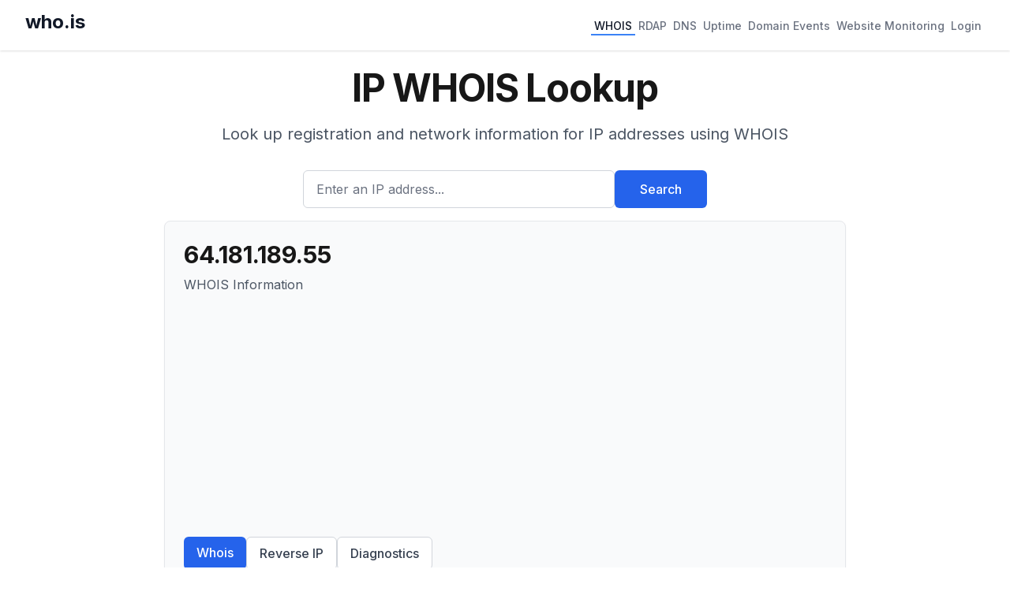

--- FILE ---
content_type: text/html; charset=utf-8
request_url: https://who.is/whois-ip/ip-address/64.181.189.55
body_size: 6317
content:
<!DOCTYPE html><html lang="en"><head><meta charSet="utf-8"/><meta name="viewport" content="width=device-width, initial-scale=1"/><link rel="stylesheet" href="/_next/static/css/142dceca7452e5f0.css" data-precedence="next"/><link rel="preload" as="script" fetchPriority="low" href="/_next/static/chunks/webpack-67b9969ecfae5c91.js"/><script src="/_next/static/chunks/4bd1b696-cc729d47eba2cee4.js" async=""></script><script src="/_next/static/chunks/5964-909c2aa918bcc589.js" async=""></script><script src="/_next/static/chunks/main-app-45029227ef2838e7.js" async=""></script><script src="/_next/static/chunks/6874-414075bb21e16c80.js" async=""></script><script src="/_next/static/chunks/app/layout-061daf42537f416f.js" async=""></script><script src="/_next/static/chunks/3063-1ee9e2c4135c2cb9.js" async=""></script><script src="/_next/static/chunks/app/whois-ip/ip-address/%5Bip%5D/page-907f3a6a2a780a48.js" async=""></script><meta name="next-size-adjust" content=""/><title>64.181.189.55 WHOIS IP Address Lookup - Who.is</title><meta name="description" content="64.181.189.55 IP address whois lookup. IP address whois, ownership, registration, and technical information."/><meta name="keywords" content="whois lookup,domain search,rdap lookup,dns lookup,domain information,ip lookup,domain availability,domain registration data,domain name"/><link rel="icon" href="/favicon.ico" type="image/x-icon" sizes="16x16"/><script src="/_next/static/chunks/polyfills-42372ed130431b0a.js" noModule=""></script></head><body class="__className_f367f3"><div hidden=""><!--$--><!--/$--></div><div class="min-h-screen flex flex-col"><header class="bg-white shadow"><nav class="mx-auto max-w-7xl px-4 sm:px-6 lg:px-8"><div class="flex flex-wrap h-auto min-h-16 py-2 justify-between items-center"><div class="flex-shrink-0 mr-4 mb-2"><a class="text-2xl font-bold text-gray-900" href="/">who.is</a></div><div class="flex flex-wrap gap-4"><a class="inline-flex items-center px-1 pt-1 text-sm font-medium border-b-2 text-gray-900 border-blue-500" href="/whois">WHOIS</a><a class="inline-flex items-center px-1 pt-1 text-sm font-medium border-b-2 text-gray-500 border-transparent hover:text-gray-700 hover:border-gray-300" href="/rdap">RDAP</a><a class="inline-flex items-center px-1 pt-1 text-sm font-medium border-b-2 text-gray-500 border-transparent hover:text-gray-700 hover:border-gray-300" href="/dns">DNS</a><a class="inline-flex items-center px-1 pt-1 text-sm font-medium border-b-2 text-gray-500 border-transparent hover:text-gray-700 hover:border-gray-300" href="/uptime">Uptime</a><a class="inline-flex items-center px-1 pt-1 text-sm font-medium border-b-2 text-gray-500 border-transparent hover:text-gray-700 hover:border-gray-300" href="/domains/events">Domain Events</a><a class="inline-flex items-center px-1 pt-1 text-sm font-medium border-b-2 text-gray-500 border-transparent hover:text-gray-700 hover:border-gray-300" href="/website-monitoring">Website Monitoring</a><a class="inline-flex items-center px-1 pt-1 text-sm font-medium border-b-2 text-gray-500 border-transparent hover:text-gray-700 hover:border-gray-300" href="#">Login</a></div></div></nav></header><main class="flex-grow"><div class="container mx-auto px-4 py-2 max-w-4xl"><div class="bg-background"><div class="mx-auto max-w-7xl px-4 py-4 sm:px-6 sm:py-4 lg:px-8"><div class="text-center"><h1 class="text-4xl font-bold tracking-tight text-foreground sm:text-5xl">IP WHOIS Lookup</h1><p class="mx-auto mt-3 max-w-md text-base text-gray-600 sm:text-lg md:mt-5 md:max-w-3xl md:text-xl">Look up registration and network information for IP addresses using WHOIS</p><form class="mt-8 sm:mx-auto sm:max-w-lg"><div class="flex flex-col sm:flex-row gap-3"><div class="flex-1"><label for="search" class="sr-only">Enter an IP address...</label><input id="search" type="text" class="block w-full rounded-md border border-gray-300 px-4 py-3 text-base placeholder-gray-500 focus:border-blue-600 focus:ring-blue-600 h-12" placeholder="Enter an IP address..." value=""/></div><button type="submit" class="btn btn-primary h-12 px-8 whitespace-nowrap">Search</button></div></form></div></div></div><div class="bg-gray-50 rounded-lg shadow-sm p-6 mb-8 border border-gray-200"><h1 class="text-3xl font-bold break-words mb-2">64.181.189.55</h1><p class="text-gray-600 mb-2">WHOIS Information</p><div class="flex flex-wrap gap-2"><a class="btn btn-primary" href="/whois-ip/ip-address/64.181.189.55">Whois</a><a class="btn btn-secondary" href="/whois-ip/reverse/64.181.189.55">Reverse IP</a><a class="btn btn-secondary" href="/tools/64.181.189.55">Diagnostics</a></div></div><div class="bg-background"><div class="space-y-8"><div class="bg-gray-50 rounded-lg shadow overflow-scroll"><div class="border-b border-border p-4"><p class="text-xl font-medium text-center text-muted-foreground">IP Whois</p></div><div class="p-6"><pre class="whitespace-pre-wrap font-mono text-sm text-muted-foreground">NetRange:       64.181.128.0 - 64.181.255.255
CIDR:           64.181.128.0/17
NetName:        ORCL-SLDC-1
NetHandle:      NET-64-181-128-0-1
Parent:         NET64 (NET-64-0-0-0-0)
NetType:        Direct Allocation
OriginAS:
Organization:   Oracle Corporation (ORACLE-4)
RegDate:        2004-07-21
Updated:        2016-11-03
Ref:            https://rdap.arin.net/registry/ip/64.181.128.0
OrgName:        Oracle Corporation
OrgId:          ORACLE-4
Address:        2300 Oracle Way
Address:        Attn: Domain Administrator
City:           Austin
StateProv:      TX
PostalCode:     78741
Country:        US
RegDate:        1988-04-29
Updated:        2024-11-07
Ref:            https://rdap.arin.net/registry/entity/ORACLE-4
OrgTechHandle: ORACL1-ARIN
OrgTechName:   ORACLE NIS
OrgTechPhone:  +1-800-633-0738
OrgTechEmail:  domain-contact_ww_grp@oracle.com
OrgTechRef:    https://rdap.arin.net/registry/entity/ORACL1-ARIN
OrgAbuseHandle: NISAM-ARIN
OrgAbuseName:   Network Information Systems Abuse Management
OrgAbusePhone:  +1-800-633-0738
OrgAbuseEmail:  network-contact_ww_grp@oracle.com
OrgAbuseRef:    https://rdap.arin.net/registry/entity/NISAM-ARIN
OrgRoutingHandle: ORACL2-ARIN
OrgRoutingName:   ORACLEROUTING
OrgRoutingPhone:  +1-800-392-2999
OrgRoutingEmail:  network-contact_ww@oracle.com
OrgRoutingRef:    https://rdap.arin.net/registry/entity/ORACL2-ARIN</pre></div></div></div></div></div><!--$--><!--/$--></main><footer class="bg-white"><div class="mx-auto max-w-7xl px-4 py-12 sm:px-6 lg:px-8"><div class="border-t border-gray-200 pt-8"><div class="flex justify-center space-x-6 mb-4"><a class="text-base text-gray-500 hover:text-gray-900" href="/overview">Overview</a><a class="text-base text-gray-500 hover:text-gray-900" href="/faq">FAQ</a><a class="text-base text-gray-500 hover:text-gray-900" href="/terms">Terms</a><a class="text-base text-gray-500 hover:text-gray-900" href="/contact">Contact</a></div><p class="text-base text-gray-400 text-center">© <!-- -->2025<!-- --> who.is All rights reserved.</p></div></div></footer></div><script src="/_next/static/chunks/webpack-67b9969ecfae5c91.js" id="_R_" async=""></script><script>(self.__next_f=self.__next_f||[]).push([0])</script><script>self.__next_f.push([1,"1:\"$Sreact.fragment\"\n2:I[69243,[\"6874\",\"static/chunks/6874-414075bb21e16c80.js\",\"7177\",\"static/chunks/app/layout-061daf42537f416f.js\"],\"\"]\n3:I[80848,[\"6874\",\"static/chunks/6874-414075bb21e16c80.js\",\"7177\",\"static/chunks/app/layout-061daf42537f416f.js\"],\"SessionProvider\"]\n4:I[78342,[\"6874\",\"static/chunks/6874-414075bb21e16c80.js\",\"7177\",\"static/chunks/app/layout-061daf42537f416f.js\"],\"default\"]\n5:I[87555,[],\"\"]\n6:I[31295,[],\"\"]\n7:I[6874,[\"6874\",\"static/chunks/6874-414075bb21e16c80.js\",\"3063\",\"static/chunks/3063-1ee9e2c4135c2cb9.js\",\"3112\",\"static/chunks/app/whois-ip/ip-address/%5Bip%5D/page-907f3a6a2a780a48.js\"],\"\"]\n9:I[59665,[],\"OutletBoundary\"]\nb:I[74911,[],\"AsyncMetadataOutlet\"]\nd:I[59665,[],\"ViewportBoundary\"]\nf:I[59665,[],\"MetadataBoundary\"]\n11:I[28393,[],\"\"]\n12:\"$Sreact.suspense\"\n14:I[38175,[],\"IconMark\"]\n:HL[\"/_next/static/media/e4af272ccee01ff0-s.p.woff2\",\"font\",{\"crossOrigin\":\"\",\"type\":\"font/woff2\"}]\n:HL[\"/_next/static/css/142dceca7452e5f0.css\",\"style\"]\n"])</script><script>self.__next_f.push([1,"0:{\"P\":null,\"b\":\"amQ2UmEwjorbgBLqTzWq0\",\"p\":\"\",\"c\":[\"\",\"whois-ip\",\"ip-address\",\"64.181.189.55\"],\"i\":false,\"f\":[[[\"\",{\"children\":[\"whois-ip\",{\"children\":[\"ip-address\",{\"children\":[[\"ip\",\"64.181.189.55\",\"d\"],{\"children\":[\"__PAGE__\",{}]}]}]}]},\"$undefined\",\"$undefined\",true],[\"\",[\"$\",\"$1\",\"c\",{\"children\":[[[\"$\",\"link\",\"0\",{\"rel\":\"stylesheet\",\"href\":\"/_next/static/css/142dceca7452e5f0.css\",\"precedence\":\"next\",\"crossOrigin\":\"$undefined\",\"nonce\":\"$undefined\"}]],[\"$\",\"html\",null,{\"lang\":\"en\",\"children\":[[\"$\",\"head\",null,{\"children\":[[\"$\",\"$L2\",null,{\"strategy\":\"lazyOnload\",\"src\":\"https://www.googletagmanager.com/gtag/js?id=G-CWQW525XNV\",\"async\":true}],[\"$\",\"$L2\",null,{\"id\":\"gtag-init\",\"strategy\":\"afterInteractive\",\"children\":\"\\n            window.dataLayer = window.dataLayer || [];\\n            function gtag(){dataLayer.push(arguments);}\\n            gtag('js', new Date());\\n            gtag('config', 'G-CWQW525XNV');\\n            \"}],[\"$\",\"$L2\",null,{\"strategy\":\"lazyOnload\",\"src\":\"https://pagead2.googlesyndication.com/pagead/js/adsbygoogle.js?client=ca-pub-6047099707314605\",\"crossOrigin\":\"anonymous\",\"async\":true}]]}],[\"$\",\"body\",null,{\"className\":\"__className_f367f3\",\"children\":[\"$\",\"$L3\",null,{\"children\":[\"$\",\"div\",null,{\"className\":\"min-h-screen flex flex-col\",\"children\":[[\"$\",\"$L4\",null,{}],[\"$\",\"main\",null,{\"className\":\"flex-grow\",\"children\":[\"$\",\"$L5\",null,{\"parallelRouterKey\":\"children\",\"error\":\"$undefined\",\"errorStyles\":\"$undefined\",\"errorScripts\":\"$undefined\",\"template\":[\"$\",\"$L6\",null,{}],\"templateStyles\":\"$undefined\",\"templateScripts\":\"$undefined\",\"notFound\":[[[\"$\",\"title\",null,{\"children\":\"404: This page could not be found.\"}],[\"$\",\"div\",null,{\"style\":{\"fontFamily\":\"system-ui,\\\"Segoe UI\\\",Roboto,Helvetica,Arial,sans-serif,\\\"Apple Color Emoji\\\",\\\"Segoe UI Emoji\\\"\",\"height\":\"100vh\",\"textAlign\":\"center\",\"display\":\"flex\",\"flexDirection\":\"column\",\"alignItems\":\"center\",\"justifyContent\":\"center\"},\"children\":[\"$\",\"div\",null,{\"children\":[[\"$\",\"style\",null,{\"dangerouslySetInnerHTML\":{\"__html\":\"body{color:#000;background:#fff;margin:0}.next-error-h1{border-right:1px solid rgba(0,0,0,.3)}@media (prefers-color-scheme:dark){body{color:#fff;background:#000}.next-error-h1{border-right:1px solid rgba(255,255,255,.3)}}\"}}],[\"$\",\"h1\",null,{\"className\":\"next-error-h1\",\"style\":{\"display\":\"inline-block\",\"margin\":\"0 20px 0 0\",\"padding\":\"0 23px 0 0\",\"fontSize\":24,\"fontWeight\":500,\"verticalAlign\":\"top\",\"lineHeight\":\"49px\"},\"children\":404}],[\"$\",\"div\",null,{\"style\":{\"display\":\"inline-block\"},\"children\":[\"$\",\"h2\",null,{\"style\":{\"fontSize\":14,\"fontWeight\":400,\"lineHeight\":\"49px\",\"margin\":0},\"children\":\"This page could not be found.\"}]}]]}]}]],[]],\"forbidden\":\"$undefined\",\"unauthorized\":\"$undefined\"}]}],[\"$\",\"footer\",null,{\"className\":\"bg-white\",\"children\":[\"$\",\"div\",null,{\"className\":\"mx-auto max-w-7xl px-4 py-12 sm:px-6 lg:px-8\",\"children\":[\"$\",\"div\",null,{\"className\":\"border-t border-gray-200 pt-8\",\"children\":[[\"$\",\"div\",null,{\"className\":\"flex justify-center space-x-6 mb-4\",\"children\":[[\"$\",\"$L7\",null,{\"prefetch\":false,\"href\":\"/overview\",\"className\":\"text-base text-gray-500 hover:text-gray-900\",\"children\":\"Overview\"}],[\"$\",\"$L7\",null,{\"prefetch\":false,\"href\":\"/faq\",\"className\":\"text-base text-gray-500 hover:text-gray-900\",\"children\":\"FAQ\"}],[\"$\",\"$L7\",null,{\"prefetch\":false,\"href\":\"/terms\",\"className\":\"text-base text-gray-500 hover:text-gray-900\",\"children\":\"Terms\"}],[\"$\",\"$L7\",null,{\"prefetch\":false,\"href\":\"/contact\",\"className\":\"text-base text-gray-500 hover:text-gray-900\",\"children\":\"Contact\"}]]}],[\"$\",\"p\",null,{\"className\":\"text-base text-gray-400 text-center\",\"children\":[\"© \",2025,\" who.is All rights reserved.\"]}]]}]}]}]]}]}]}]]}]]}],{\"children\":[\"whois-ip\",[\"$\",\"$1\",\"c\",{\"children\":[null,[\"$\",\"$L5\",null,{\"parallelRouterKey\":\"children\",\"error\":\"$undefined\",\"errorStyles\":\"$undefined\",\"errorScripts\":\"$undefined\",\"template\":[\"$\",\"$L6\",null,{}],\"templateStyles\":\"$undefined\",\"templateScripts\":\"$undefined\",\"notFound\":\"$undefined\",\"forbidden\":\"$undefined\",\"unauthorized\":\"$undefined\"}]]}],{\"children\":[\"ip-address\",[\"$\",\"$1\",\"c\",{\"children\":[null,[\"$\",\"$L5\",null,{\"parallelRouterKey\":\"children\",\"error\":\"$undefined\",\"errorStyles\":\"$undefined\",\"errorScripts\":\"$undefined\",\"template\":[\"$\",\"$L6\",null,{}],\"templateStyles\":\"$undefined\",\"templateScripts\":\"$undefined\",\"notFound\":\"$undefined\",\"forbidden\":\"$undefined\",\"unauthorized\":\"$undefined\"}]]}],{\"children\":[[\"ip\",\"64.181.189.55\",\"d\"],[\"$\",\"$1\",\"c\",{\"children\":[null,[\"$\",\"$L5\",null,{\"parallelRouterKey\":\"children\",\"error\":\"$undefined\",\"errorStyles\":\"$undefined\",\"errorScripts\":\"$undefined\",\"template\":[\"$\",\"$L6\",null,{}],\"templateStyles\":\"$undefined\",\"templateScripts\":\"$undefined\",\"notFound\":\"$undefined\",\"forbidden\":\"$undefined\",\"unauthorized\":\"$undefined\"}]]}],{\"children\":[\"__PAGE__\",[\"$\",\"$1\",\"c\",{\"children\":[\"$L8\",null,[\"$\",\"$L9\",null,{\"children\":[\"$La\",[\"$\",\"$Lb\",null,{\"promise\":\"$@c\"}]]}]]}],{},null,false]},null,false]},null,false]},null,false]},null,false],[\"$\",\"$1\",\"h\",{\"children\":[null,[[\"$\",\"$Ld\",null,{\"children\":\"$Le\"}],[\"$\",\"meta\",null,{\"name\":\"next-size-adjust\",\"content\":\"\"}]],[\"$\",\"$Lf\",null,{\"children\":[\"$\",\"div\",null,{\"hidden\":true,\"children\":\"$L10\"}]}]]}],false]],\"m\":\"$undefined\",\"G\":[\"$11\",[]],\"s\":false,\"S\":false}\n"])</script><script>self.__next_f.push([1,"10:[\"$\",\"$12\",null,{\"fallback\":null,\"children\":\"$L13\"}]\ne:[[\"$\",\"meta\",\"0\",{\"charSet\":\"utf-8\"}],[\"$\",\"meta\",\"1\",{\"name\":\"viewport\",\"content\":\"width=device-width, initial-scale=1\"}]]\na:null\nc:{\"metadata\":[[\"$\",\"title\",\"0\",{\"children\":\"64.181.189.55 WHOIS IP Address Lookup - Who.is\"}],[\"$\",\"meta\",\"1\",{\"name\":\"description\",\"content\":\"64.181.189.55 IP address whois lookup. IP address whois, ownership, registration, and technical information.\"}],[\"$\",\"meta\",\"2\",{\"name\":\"keywords\",\"content\":\"whois lookup,domain search,rdap lookup,dns lookup,domain information,ip lookup,domain availability,domain registration data,domain name\"}],[\"$\",\"link\",\"3\",{\"rel\":\"icon\",\"href\":\"/favicon.ico\",\"type\":\"image/x-icon\",\"sizes\":\"16x16\"}],[\"$\",\"$L14\",\"4\",{}]],\"error\":null,\"digest\":\"$undefined\"}\n13:\"$c:metadata\"\n"])</script><script>self.__next_f.push([1,"15:I[76131,[\"6874\",\"static/chunks/6874-414075bb21e16c80.js\",\"3063\",\"static/chunks/3063-1ee9e2c4135c2cb9.js\",\"3112\",\"static/chunks/app/whois-ip/ip-address/%5Bip%5D/page-907f3a6a2a780a48.js\"],\"default\"]\n16:T555,"])</script><script>self.__next_f.push([1,"NetRange:       64.181.128.0 - 64.181.255.255\nCIDR:           64.181.128.0/17\nNetName:        ORCL-SLDC-1\nNetHandle:      NET-64-181-128-0-1\nParent:         NET64 (NET-64-0-0-0-0)\nNetType:        Direct Allocation\nOriginAS:\nOrganization:   Oracle Corporation (ORACLE-4)\nRegDate:        2004-07-21\nUpdated:        2016-11-03\nRef:            https://rdap.arin.net/registry/ip/64.181.128.0\nOrgName:        Oracle Corporation\nOrgId:          ORACLE-4\nAddress:        2300 Oracle Way\nAddress:        Attn: Domain Administrator\nCity:           Austin\nStateProv:      TX\nPostalCode:     78741\nCountry:        US\nRegDate:        1988-04-29\nUpdated:        2024-11-07\nRef:            https://rdap.arin.net/registry/entity/ORACLE-4\nOrgTechHandle: ORACL1-ARIN\nOrgTechName:   ORACLE NIS\nOrgTechPhone:  +1-800-633-0738\nOrgTechEmail:  domain-contact_ww_grp@oracle.com\nOrgTechRef:    https://rdap.arin.net/registry/entity/ORACL1-ARIN\nOrgAbuseHandle: NISAM-ARIN\nOrgAbuseName:   Network Information Systems Abuse Management\nOrgAbusePhone:  +1-800-633-0738\nOrgAbuseEmail:  network-contact_ww_grp@oracle.com\nOrgAbuseRef:    https://rdap.arin.net/registry/entity/NISAM-ARIN\nOrgRoutingHandle: ORACL2-ARIN\nOrgRoutingName:   ORACLEROUTING\nOrgRoutingPhone:  +1-800-392-2999\nOrgRoutingEmail:  network-contact_ww@oracle.com\nOrgRoutingRef:    https://rdap.arin.net/registry/entity/ORACL2-ARIN"])</script><script>self.__next_f.push([1,"8:[\"$\",\"div\",null,{\"className\":\"container mx-auto px-4 py-2 max-w-4xl\",\"children\":[[\"$\",\"$L15\",null,{\"type\":\"whois-ip/ip-address\",\"title\":\"IP WHOIS Lookup\",\"description\":\"Look up registration and network information for IP addresses using WHOIS\",\"placeholder\":\"Enter an IP address...\"}],[\"$\",\"div\",null,{\"className\":\"bg-gray-50 rounded-lg shadow-sm p-6 mb-8 border border-gray-200\",\"children\":[[\"$\",\"h1\",null,{\"className\":\"text-3xl font-bold break-words mb-2\",\"children\":\"64.181.189.55\"}],[\"$\",\"p\",null,{\"className\":\"text-gray-600 mb-2\",\"children\":\"WHOIS Information\"}],[\"$\",\"div\",null,{\"className\":\"flex flex-wrap gap-2\",\"children\":[[\"$\",\"$L7\",null,{\"prefetch\":false,\"href\":\"/whois-ip/ip-address/64.181.189.55\",\"className\":\"btn btn-primary\",\"children\":\"Whois\"}],[\"$\",\"$L7\",null,{\"prefetch\":false,\"href\":\"/whois-ip/reverse/64.181.189.55\",\"className\":\"btn btn-secondary\",\"children\":\"Reverse IP\"}],[\"$\",\"$L7\",null,{\"prefetch\":false,\"href\":\"/tools/64.181.189.55\",\"className\":\"btn btn-secondary\",\"children\":\"Diagnostics\"}]]}]]}],[\"$\",\"div\",null,{\"className\":\"bg-background\",\"children\":[\"$\",\"div\",null,{\"className\":\"space-y-8\",\"children\":[\"$\",\"div\",null,{\"className\":\"bg-gray-50 rounded-lg shadow overflow-scroll\",\"children\":[[\"$\",\"div\",null,{\"className\":\"border-b border-border p-4\",\"children\":[\"$\",\"p\",null,{\"className\":\"text-xl font-medium text-center text-muted-foreground\",\"children\":\"IP Whois\"}]}],[\"$\",\"div\",null,{\"className\":\"p-6\",\"children\":[\"$\",\"pre\",null,{\"className\":\"whitespace-pre-wrap font-mono text-sm text-muted-foreground\",\"children\":\"$16\"}]}]]}]}]}]]}]\n"])</script></body></html>

--- FILE ---
content_type: text/html; charset=utf-8
request_url: https://www.google.com/recaptcha/api2/aframe
body_size: 264
content:
<!DOCTYPE HTML><html><head><meta http-equiv="content-type" content="text/html; charset=UTF-8"></head><body><script nonce="hxT7PrWp6AxSaaS1GsFrCA">/** Anti-fraud and anti-abuse applications only. See google.com/recaptcha */ try{var clients={'sodar':'https://pagead2.googlesyndication.com/pagead/sodar?'};window.addEventListener("message",function(a){try{if(a.source===window.parent){var b=JSON.parse(a.data);var c=clients[b['id']];if(c){var d=document.createElement('img');d.src=c+b['params']+'&rc='+(localStorage.getItem("rc::a")?sessionStorage.getItem("rc::b"):"");window.document.body.appendChild(d);sessionStorage.setItem("rc::e",parseInt(sessionStorage.getItem("rc::e")||0)+1);localStorage.setItem("rc::h",'1767134671216');}}}catch(b){}});window.parent.postMessage("_grecaptcha_ready", "*");}catch(b){}</script></body></html>

--- FILE ---
content_type: application/javascript; charset=UTF-8
request_url: https://who.is/_next/static/chunks/app/whois-ip/ip-address/%5Bip%5D/page-907f3a6a2a780a48.js
body_size: 1500
content:
(self.webpackChunk_N_E=self.webpackChunk_N_E||[]).push([[3112,5639,6635,7495,9540],{33333:(e,t,s)=>{Promise.resolve().then(s.t.bind(s,6874,23)),Promise.resolve().then(s.bind(s,76131))},35695:(e,t,s)=>{"use strict";var a=s(18999);s.o(a,"usePathname")&&s.d(t,{usePathname:function(){return a.usePathname}}),s.o(a,"useRouter")&&s.d(t,{useRouter:function(){return a.useRouter}}),s.o(a,"useSearchParams")&&s.d(t,{useSearchParams:function(){return a.useSearchParams}})},71469:(e,t,s)=>{"use strict";Object.defineProperty(t,"__esModule",{value:!0}),!function(e,t){for(var s in t)Object.defineProperty(e,s,{enumerable:!0,get:t[s]})}(t,{default:function(){return u},getImageProps:function(){return o}});let a=s(88229),r=s(38883),l=s(33063),n=a._(s(51193));function o(e){let{props:t}=(0,r.getImgProps)(e,{defaultLoader:n.default,imgConf:{deviceSizes:[640,750,828,1080,1200,1920,2048,3840],imageSizes:[16,32,48,64,96,128,256,384],path:"/_next/image",loader:"default",dangerouslyAllowSVG:!1,unoptimized:!1}});for(let[e,s]of Object.entries(t))void 0===s&&delete t[e];return{props:t}}let u=l.Image},76131:(e,t,s)=>{"use strict";s.d(t,{default:()=>c});var a=s(95155),r=s(35695),l=s(12115),n=s(71469),o=s.n(n),u=s(82920);function c(e){let{type:t,title:s,description:n,placeholder:c,showLogo:i=!1,onSubmit:m}=e,d=(0,r.useRouter)(),[x,h]=(0,l.useState)("");return(0,a.jsx)("div",{className:"bg-background",children:(0,a.jsx)("div",{className:"mx-auto max-w-7xl px-4 py-4 sm:px-6 sm:py-4 lg:px-8",children:(0,a.jsxs)("div",{className:"text-center",children:[i&&(0,a.jsx)("div",{className:"flex justify-center my-6",children:(0,a.jsx)(o(),{src:"/whois-logo.svg",alt:"WHOIS Logo",width:175,height:72,priority:!0})}),(0,a.jsx)("h1",{className:"text-4xl font-bold tracking-tight text-foreground sm:text-5xl",children:s}),(0,a.jsx)("p",{className:"mx-auto mt-3 max-w-md text-base text-gray-600 sm:text-lg md:mt-5 md:max-w-3xl md:text-xl",children:n}),(0,a.jsx)("form",{onSubmit:e=>{e.preventDefault();let s=x.trim();if(s)if(m)m(s);else{let e=(0,u.Q8)(s);e&&d.push("/".concat(t,"/").concat(e))}},className:"mt-8 sm:mx-auto sm:max-w-lg",children:(0,a.jsxs)("div",{className:"flex flex-col sm:flex-row gap-3",children:[(0,a.jsxs)("div",{className:"flex-1",children:[(0,a.jsx)("label",{htmlFor:"search",className:"sr-only",children:c||"Enter a domain name"}),(0,a.jsx)("input",{id:"search",type:"text",value:x,onChange:e=>h(e.target.value),className:"block w-full rounded-md border border-gray-300 px-4 py-3 text-base placeholder-gray-500 focus:border-blue-600 focus:ring-blue-600 h-12",placeholder:c||"Enter a domain name..."})]}),(0,a.jsx)("button",{type:"submit",className:"btn btn-primary h-12 px-8 whitespace-nowrap",children:"Search"})]})})]})})})}},82920:(e,t,s)=>{"use strict";s.d(t,{Q8:()=>l,SB:()=>a,SW:()=>r});let a=e=>/^(?:(?:25[0-5]|2[0-4][0-9]|[01]?[0-9][0-9]?)\.){3}(?:25[0-5]|2[0-4][0-9]|[01]?[0-9][0-9]?)$/.test(e),r=e=>e.includes(":")&&/^[0-9a-fA-F:.]+$/.test(e),l=e=>{let t=e.toLowerCase(),s=(t=t.replace(/^https?:\/\//,"").replace(/^www\./,"")).replace(/[^0-9a-z\-\.]+/g,"");return!s.includes(".")&&s.length>0&&(s+=".com"),"."===s?"":s}}},e=>{e.O(0,[6874,3063,8441,5964,7358],()=>e(e.s=33333)),_N_E=e.O()}]);